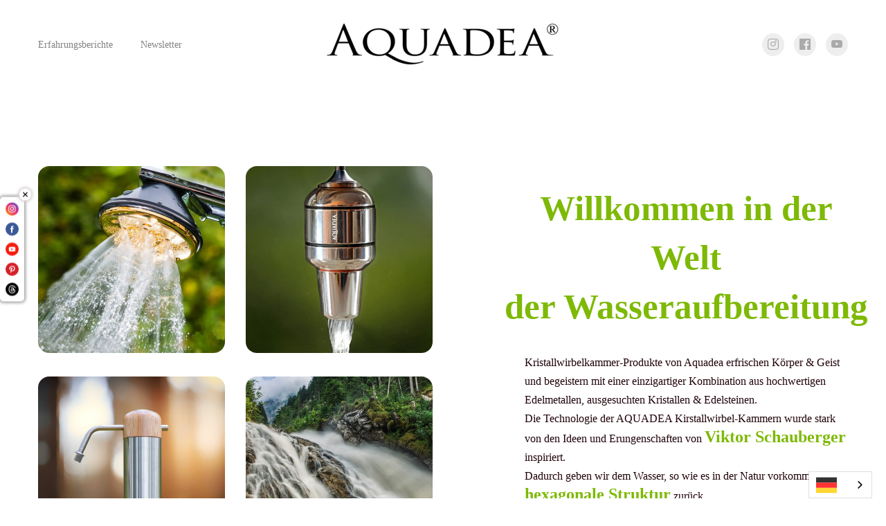

--- FILE ---
content_type: text/css
request_url: https://aquadea.store/cdn/shop/t/16/assets/lh-60e8b31f7d44e112a96bf2d2.css?v=34766768797479734171730971132
body_size: 5001
content:
@import"https://dev.layouthub.com/storage/libraries/LineIcons/LineIcons.css?vendor_id=css_line_icon";@import"https://dev.layouthub.com/storage/libraries/layouthub.css?vendor_id=css_layouthub_base";text[data-lhi]{display:inline-block}[data-lhi]:not(img):empty,img[src=""]{display:none}[data-layouthub=section] [data-lhi] pre{padding-left:1rem;border-left:3px solid var(--lh-color)}[data-layouthub=section] [data-lh-live-editor] ol{padding-left:revert!important;list-style-type:decimal!important}[data-layouthub=section] [data-lh-live-editor] ul{padding-left:revert!important;list-style-type:disc!important}[data-layouthub=section] [data-lh-live-editor] li{list-style:inherit!important}section[data-section-id=FmIANMRtDJ] .lh-header .lh-row{align-items:center}section[data-section-id=FmIANMRtDJ] .lh-header-logo{text-align:center}section[data-section-id=FmIANMRtDJ] .lh-txt-logo a{font-weight:700;font-size:calc(var(--lh-font-size) * 2);line-height:1;color:var(--lh-color);display:inline-block}section[data-section-id=FmIANMRtDJ] .lh-txt-logo a:hover,section[data-section-id=FmIANMRtDJ] .lh-header-menu ul li:hover a{color:var(--lh-color)}section[data-section-id=FmIANMRtDJ] .lh-header-menu ul,section[data-section-id=FmIANMRtDJ] .lh-list-social ul{display:flex;flex-wrap:wrap}section[data-section-id=FmIANMRtDJ] .lh-header-menu ul li{padding:2px 40px 2px 0}section[data-section-id=FmIANMRtDJ] .lh-header-menu ul li:last-child,section[data-section-id=FmIANMRtDJ] .lh-list-social ul li:last-child{padding-right:0}section[data-section-id=FmIANMRtDJ] .lh-header-menu ul li a:hover,section[data-section-id=FmIANMRtDJ] .lh-header-logo:hover{cursor:pointer!important}section[data-section-id=FmIANMRtDJ] .lh-header-menu ul li a{font-weight:400;color:#828282;line-height:1.5;font-size:calc(var(--lh-font-size) * .875);white-space:nowrap;display:inline-block}section[data-section-id=FmIANMRtDJ] .lh-list-social ul{justify-content:flex-end}section[data-section-id=FmIANMRtDJ] .lh-list-social ul li{padding:2px 7px}section[data-section-id=FmIANMRtDJ] .lh-list-social ul li a{color:#aaa;line-height:1;background:#eee;padding:8px;display:inline-block;border-radius:50%;font-size:calc(var(--lh-font-size) * 1)}@media screen and (min-width: 992px){section[data-section-id=FmIANMRtDJ] .show-tablet{display:none}}@media screen and (max-width: 991px){section[data-section-id=FmIANMRtDJ] .lh-col-md-4:nth-child(1){order:3}section[data-section-id=FmIANMRtDJ] .lh-col-md-4:nth-child(2){order:1}section[data-section-id=FmIANMRtDJ] .lh-col-md-4:nth-child(3){order:2}section[data-section-id=FmIANMRtDJ] .lh-header-logo{text-align:left}section[data-section-id=FmIANMRtDJ] .lh-header-menu{position:relative}section[data-section-id=FmIANMRtDJ] .lh-icon{float:right;z-index:10}section[data-section-id=FmIANMRtDJ] .toggle{font-size:calc(var(--lh-font-size) * 2);line-height:1;color:var(--lh-color)}section[data-section-id=FmIANMRtDJ] .lh-header-menu .lh-menu{display:none;top:40px;right:0;background:#fff;box-shadow:#999 1px 2px 12px 1px;z-index:999;position:absolute!important}section[data-section-id=FmIANMRtDJ] .lh-menu.open~.ovelay{width:100%;position:fixed;top:0;height:100%;left:0;z-index:1}section[data-section-id=FmIANMRtDJ] .lh-header-menu .lh-menu.open{display:block}section[data-section-id=FmIANMRtDJ] .lh-header-menu ul{display:block}section[data-section-id=FmIANMRtDJ] .lh-header-menu ul li,section[data-section-id=FmIANMRtDJ] .lh-header-menu ul li:first-child,section[data-section-id=FmIANMRtDJ] .lh-header-menu ul li:last-child{padding:6px 30px}section[data-section-id=FmIANMRtDJ] .lh-header-menu ul li:hover{background:var(--lh-color)}section[data-section-id=FmIANMRtDJ] .lh-header-menu ul li:hover a{color:#fff}}@media screen and (min-width: 768px){section[data-section-id=FmIANMRtDJ] .lh-mobi{display:none}}@media screen and (max-width: 767px){section[data-section-id=FmIANMRtDJ] .lh-cus{display:none}section[data-section-id=FmIANMRtDJ] .lh-col-md-4{flex:0 0 50%;max-width:50%}}section[data-section-id=FmIANMRtDJ]{padding-top:18px;padding-bottom:18px;background:#fff}@media screen and (max-width: 991px) and (min-width: 768px){section[data-section-id=FmIANMRtDJ]{padding-top:18px;padding-bottom:18px}}@media screen and (max-width: 767px){section[data-section-id=FmIANMRtDJ]{padding-top:18px;padding-bottom:18px}}section[data-section-id="4nxux8wruxd"] .lh-section .lh-row{align-items:center}section[data-section-id="4nxux8wruxd"] .lh-content{margin-left:18%}section[data-section-id="4nxux8wruxd"] .lh-title{font-size:calc(var(--lh-font-size) * 2.5);line-height:1.4;color:var(--lh-color);font-weight:700;margin-bottom:32px}section[data-section-id="4nxux8wruxd"] .lh-desc{font-size:calc(var(--lh-font-size) * 1);line-height:1.8;color:#1f0208;margin-bottom:48px}section[data-section-id="4nxux8wruxd"] .lh-list-mt{display:flex;align-items:center}section[data-section-id="4nxux8wruxd"] .lh-item-mt{margin-right:12px}section[data-section-id="4nxux8wruxd"] .lh-item{margin-bottom:30px;text-align:center}section[data-section-id="4nxux8wruxd"] .lh-list-img .lh-col-md-6:last-child .lh-item,section[data-section-id="4nxux8wruxd"] .lh-list-img .lh-col-md-6:nth-last-child(2) .lh-item{margin-bottom:0}section[data-section-id="4nxux8wruxd"] .lh-img img{object-fit:cover;width:100%;border-radius:16px}@media (max-width: 991px){section[data-section-id="4nxux8wruxd"] .lh-col-md-6.lh-cus{-ms-flex:0 0 100%;flex:0 0 100%;max-width:100%}section[data-section-id="4nxux8wruxd"] .lh-title,section[data-section-id="4nxux8wruxd"] .lh-desc{margin-bottom:40px}section[data-section-id="4nxux8wruxd"] .lh-content{margin-left:0;margin-top:60px}}@media (max-width: 767px){section[data-section-id="4nxux8wruxd"] .lh-section .lh-list-img .lh-row{margin-left:-5px;margin-right:-5px}section[data-section-id="4nxux8wruxd"] .lh-section .lh-list-img .lh-col-md-6{padding-left:5px;padding-right:5px}section[data-section-id="4nxux8wruxd"] .lh-item{margin-bottom:10px}}section[data-section-id="4nxux8wruxd"]{padding-top:120px;padding-bottom:120px;background:#fff}@media screen and (max-width: 991px) and (min-width: 768px){section[data-section-id="4nxux8wruxd"]{padding-top:80px;padding-bottom:80px}}@media screen and (max-width: 767px){section[data-section-id="4nxux8wruxd"]{padding-top:80px;padding-bottom:80px}}section[data-section-id="4nxux8wruxd"] [data-lhi=txt_title]:not([data-lhi-child=a]),section[data-section-id="4nxux8wruxd"] [data-hub-attr-txt_title],section[data-section-id="4nxux8wruxd"] [data-estyle=txt_title]:not([data-lhi]),section[data-section-id="4nxux8wruxd"] [data-lhi=txt_title][data-lhi-child=a] a{font-size:calc(var(--lh-font-size) * 3.2)!important;color:#7eb906!important;display:flex!important;justify-content:center!important;text-align:center!important}section[data-section-id="4nxux8wruxd"] [data-lhi=txt_title]:not([data-lhi-child=a])>*:not(br):not(p),section[data-section-id="4nxux8wruxd"] [data-hub-attr-txt_title] *,section[data-section-id="4nxux8wruxd"] [data-estyle=txt_title]:not([data-lhi]),section[data-section-id="4nxux8wruxd"] [data-lhi=txt_title][data-lhi-child=a] a *:not(br):not(p){display:contents!important}section[data-section-id="4nxux8wruxd"] [data-lhi=txt_desc]:not([data-lhi-child=a]),section[data-section-id="4nxux8wruxd"] [data-hub-attr-txt_desc],section[data-section-id="4nxux8wruxd"] [data-estyle=txt_desc]:not([data-lhi]),section[data-section-id="4nxux8wruxd"] [data-lhi=txt_desc][data-lhi-child=a] a{line-height:calc(var(--lh-font-size) * 1.7)!important}section[data-section-id=b701n1hyc1] .lh-content{text-align:center}section[data-section-id=b701n1hyc1] .lh-title{font-size:calc(var(--lh-font-size) * 3);line-height:1.18;font-weight:800;color:var(--lh-color);letter-spacing:-.01em;margin-bottom:24px}section[data-section-id=b701n1hyc1] .lh-desc{color:#53697a;font-size:calc(var(--lh-font-size) * 1.25);line-height:1.6;letter-spacing:.02em;margin-bottom:40px}section[data-section-id=b701n1hyc1] .lh-list{text-align:left;width:82%;margin:0 auto 60px}section[data-section-id=b701n1hyc1] .lh-question{font-size:calc(var(--lh-font-size) * 1.5);line-height:1.3;color:#031320;margin-bottom:18px}section[data-section-id=b701n1hyc1] .lh-item{display:flex;padding:4px 0;align-items:baseline}section[data-section-id=b701n1hyc1] .lh-item:last-child{padding-bottom:0}section[data-section-id=b701n1hyc1] .lh-item .lh-icon,section[data-section-id=b701n1hyc1] .lh-item .lh-text{font-size:calc(var(--lh-font-size) * 1.125);line-height:1.6;color:var(--lh-color)}section[data-section-id=b701n1hyc1] .lh-item .lh-icon{width:24px;margin-right:4px}@media screen and (max-width: 991px){section[data-section-id=b701n1hyc1] .lh-col-md-8{-ms-flex:0 0 100%;flex:0 0 100%;max-width:100%}section[data-section-id=b701n1hyc1] .lh-col-md-2{display:none}section[data-section-id=b701n1hyc1] .lh-list{width:100%;margin-bottom:40px}section[data-section-id=b701n1hyc1] .lh-title{font-size:calc(var(--lh-font-size) * 2.5);margin-bottom:40px}}section[data-section-id=b701n1hyc1]{padding-top:100px;padding-bottom:85px;background:#fff}@media screen and (max-width: 991px) and (min-width: 768px){section[data-section-id=b701n1hyc1]{padding-top:80px;padding-bottom:80px}}@media screen and (max-width: 767px){section[data-section-id=b701n1hyc1]{padding-top:80px;padding-bottom:80px}}section[data-section-id=b701n1hyc1] [data-lhi=txt_title]:not([data-lhi-child=a]),section[data-section-id=b701n1hyc1] [data-hub-attr-txt_title],section[data-section-id=b701n1hyc1] [data-estyle=txt_title]:not([data-lhi]),section[data-section-id=b701n1hyc1] [data-lhi=txt_title][data-lhi-child=a] a{color:#7eb906!important;font-weight:700!important;font-style:normal!important;text-decoration:none!important;text-transform:normal!important}section[data-section-id=b701n1hyc1] [data-lhi=txt_question]:not([data-lhi-child=a]),section[data-section-id=b701n1hyc1] [data-hub-attr-txt_question],section[data-section-id=b701n1hyc1] [data-estyle=txt_question]:not([data-lhi]),section[data-section-id=b701n1hyc1] [data-lhi=txt_question][data-lhi-child=a] a{color:#7eb906!important;display:flex!important;justify-content:center!important;text-align:center!important;display:none!important}section[data-section-id=b701n1hyc1] [data-lhi=txt_question]:not([data-lhi-child=a])>*:not(br):not(p),section[data-section-id=b701n1hyc1] [data-hub-attr-txt_question] *,section[data-section-id=b701n1hyc1] [data-estyle=txt_question]:not([data-lhi]),section[data-section-id=b701n1hyc1] [data-lhi=txt_question][data-lhi-child=a] a *:not(br):not(p){display:contents!important}section[data-section-id=b701n1hyc1] [data-lhi=txt_question],section[data-section-id=b701n1hyc1] [data-estyle=txt_question]:not([data-lhi]){display:none!important}section[data-section-id=b701n1hyc1] [data-lhi=txt_desc]:not([data-lhi-child=a]),section[data-section-id=b701n1hyc1] [data-hub-attr-txt_desc],section[data-section-id=b701n1hyc1] [data-estyle=txt_desc]:not([data-lhi]),section[data-section-id=b701n1hyc1] [data-lhi=txt_desc][data-lhi-child=a] a{color:#000!important;display:none!important}section[data-section-id=b701n1hyc1] [data-lhi=txt_desc],section[data-section-id=b701n1hyc1] [data-estyle=txt_desc]:not([data-lhi]){display:none!important}section[data-section-id=b701n1hyc1] [data-lhi="group_item[0]txt"]:not([data-lhi-child=a]),section[data-section-id=b701n1hyc1] [data-hub-attr-group_item_0_txt],section[data-section-id=b701n1hyc1] [data-estyle="group_item[0]txt"]:not([data-lhi]),section[data-section-id=b701n1hyc1] [data-lhi="group_item[0]txt"][data-lhi-child=a] a{color:#000!important;font-weight:400!important;display:flex!important;justify-content:center!important;text-align:center!important}section[data-section-id=b701n1hyc1] [data-lhi="group_item[0]txt"]:not([data-lhi-child=a])>*:not(br):not(p),section[data-section-id=b701n1hyc1] [data-hub-attr-group_item_0_txt] *,section[data-section-id=b701n1hyc1] [data-estyle="group_item[0]txt"]:not([data-lhi]),section[data-section-id=b701n1hyc1] [data-lhi="group_item[0]txt"][data-lhi-child=a] a *:not(br):not(p){display:contents!important}@media screen and (max-width: 767px){section[data-section-id=b701n1hyc1]{display:none!important}}section[data-section-id=kq29ed9z4sq] .lh-content{text-align:center}section[data-section-id=kq29ed9z4sq] .lh-title{font-size:calc(var(--lh-font-size) * 3);line-height:1.18;font-weight:800;color:var(--lh-color);letter-spacing:-.01em;margin-bottom:24px}section[data-section-id=kq29ed9z4sq] .lh-desc{color:#53697a;font-size:calc(var(--lh-font-size) * 1.25);line-height:1.6;letter-spacing:.02em;margin-bottom:40px}section[data-section-id=kq29ed9z4sq] .lh-list{text-align:left;width:82%;margin:0 auto 60px}section[data-section-id=kq29ed9z4sq] .lh-question{font-size:calc(var(--lh-font-size) * 1.5);line-height:1.3;color:#031320;margin-bottom:18px}section[data-section-id=kq29ed9z4sq] .lh-item{display:flex;padding:4px 0;align-items:baseline}section[data-section-id=kq29ed9z4sq] .lh-item:last-child{padding-bottom:0}section[data-section-id=kq29ed9z4sq] .lh-item .lh-icon,section[data-section-id=kq29ed9z4sq] .lh-item .lh-text{font-size:calc(var(--lh-font-size) * 1.125);line-height:1.6;color:var(--lh-color)}section[data-section-id=kq29ed9z4sq] .lh-item .lh-icon{width:24px;margin-right:4px}@media screen and (max-width: 991px){section[data-section-id=kq29ed9z4sq] .lh-col-md-8{-ms-flex:0 0 100%;flex:0 0 100%;max-width:100%}section[data-section-id=kq29ed9z4sq] .lh-col-md-2{display:none}section[data-section-id=kq29ed9z4sq] .lh-list{width:100%;margin-bottom:40px}section[data-section-id=kq29ed9z4sq] .lh-title{font-size:calc(var(--lh-font-size) * 2.5);margin-bottom:40px}}section[data-section-id=kq29ed9z4sq]{padding-top:100px;padding-bottom:85px;background:#fff}@media screen and (max-width: 991px) and (min-width: 768px){section[data-section-id=kq29ed9z4sq]{padding-top:80px;padding-bottom:80px}}@media screen and (max-width: 767px){section[data-section-id=kq29ed9z4sq]{padding-top:80px;padding-bottom:80px}}section[data-section-id=kq29ed9z4sq] [data-lhi=txt_title]:not([data-lhi-child=a]),section[data-section-id=kq29ed9z4sq] [data-hub-attr-txt_title],section[data-section-id=kq29ed9z4sq] [data-estyle=txt_title]:not([data-lhi]),section[data-section-id=kq29ed9z4sq] [data-lhi=txt_title][data-lhi-child=a] a{color:#7eb906!important;font-weight:700!important;font-style:normal!important;text-decoration:none!important;text-transform:normal!important}section[data-section-id=kq29ed9z4sq] [data-lhi=txt_question]:not([data-lhi-child=a]),section[data-section-id=kq29ed9z4sq] [data-hub-attr-txt_question],section[data-section-id=kq29ed9z4sq] [data-estyle=txt_question]:not([data-lhi]),section[data-section-id=kq29ed9z4sq] [data-lhi=txt_question][data-lhi-child=a] a{color:#7eb906!important;display:flex!important;justify-content:center!important;text-align:center!important}section[data-section-id=kq29ed9z4sq] [data-lhi=txt_question]:not([data-lhi-child=a])>*:not(br):not(p),section[data-section-id=kq29ed9z4sq] [data-hub-attr-txt_question] *,section[data-section-id=kq29ed9z4sq] [data-estyle=txt_question]:not([data-lhi]),section[data-section-id=kq29ed9z4sq] [data-lhi=txt_question][data-lhi-child=a] a *:not(br):not(p){display:contents!important}section[data-section-id=kq29ed9z4sq] [data-lhis=group_item-txt]:not([data-lhi-child=a]),section[data-section-id=kq29ed9z4sq] [data-lhis=group_item-txt][data-lhi-child=a] a{color:#000!important;font-weight:300!important;display:flex!important;justify-content:center!important;text-align:center!important}section[data-section-id=kq29ed9z4sq] [data-lhis=group_item-txt]:not([data-lhi-child=a])>*:not(br):not(p),section[data-section-id=kq29ed9z4sq] [data-lhis=group_item-txt][data-lhi-child=a] a *:not(br):not(p){display:contents!important}section[data-section-id=kq29ed9z4sq] [data-lhi=txt_desc]:not([data-lhi-child=a]),section[data-section-id=kq29ed9z4sq] [data-hub-attr-txt_desc],section[data-section-id=kq29ed9z4sq] [data-estyle=txt_desc]:not([data-lhi]),section[data-section-id=kq29ed9z4sq] [data-lhi=txt_desc][data-lhi-child=a] a{color:#000!important}@media screen and (min-width: 1001px){section[data-section-id=kq29ed9z4sq]{display:none!important}}@media screen and (max-width: 991px) and (min-width: 768px){section[data-section-id=kq29ed9z4sq]{display:none!important}}section[data-section-id=V7xkyeI5Bg] .lh-content{padding:52px 30px 50px;text-align:center}section[data-section-id=V7xkyeI5Bg] .lh-title-top{font-size:calc(var(--lh-font-size) * 2.5);line-height:1.33;font-weight:400;letter-spacing:4px;margin-bottom:10px;color:var(--lh-color)}section[data-section-id=V7xkyeI5Bg] .lh-title{font-weight:700;color:var(--lh-color);font-size:calc(var(--lh-font-size) * 4.375);line-height:1.33;margin-bottom:23px}section[data-section-id=V7xkyeI5Bg] .lh-desc{font-size:calc(var(--lh-font-size) * 1.5);line-height:1.5;color:var(--lh-color);font-weight:500}section[data-section-id=V7xkyeI5Bg] .lh-btn{margin-bottom:24px}section[data-section-id=V7xkyeI5Bg] .lh-btn a{text-align:center;cursor:pointer!important;font-weight:500;font-size:calc(var(--lh-font-size) * 1);line-height:1.5;padding:16px 90px;color:#f5edeb;display:inline-block;background:var(--lh-color)}section[data-section-id=V7xkyeI5Bg] .lh-btn-main a{background:var(--lh-color)}@media screen and (max-width: 991px){section[data-section-id=V7xkyeI5Bg] .lh-title-top{font-size:calc(var(--lh-font-size) * 1.25)}section[data-section-id=V7xkyeI5Bg] .lh-title{font-size:calc(var(--lh-font-size) * 2.5)}section[data-section-id=V7xkyeI5Bg] .lh-col-md-5{-ms-flex:0 0 60%;flex:0 0 60%;max-width:60%}section[data-section-id=V7xkyeI5Bg] .lh-btn a{display:block;padding:16px 24px}}@media screen and (max-width:767px){section[data-section-id=V7xkyeI5Bg] .lh-col-md-5{-ms-flex:0 0 100%;flex:0 0 100%;max-width:100%}section[data-section-id=V7xkyeI5Bg] .lh-title-top{font-size:calc(var(--lh-font-size) * 1)}section[data-section-id=V7xkyeI5Bg] .lh-title{font-size:calc(var(--lh-font-size) * 2.5)}}section[data-section-id=V7xkyeI5Bg]{padding-top:56px;padding-bottom:62px;background:#fff url(/cdn/shop/t/6/assets/dusche-lp_BK3I.jpg?v=1626336229) center center/auto no-repeat fixed}@media screen and (max-width: 991px) and (min-width: 768px){section[data-section-id=V7xkyeI5Bg]{padding-top:58px;padding-bottom:50px}}@media screen and (max-width: 767px){section[data-section-id=V7xkyeI5Bg]{padding-top:50px;padding-bottom:50px}}section[data-section-id=V7xkyeI5Bg] [data-lhi=txt_title]:not([data-lhi-child=a]),section[data-section-id=V7xkyeI5Bg] [data-hub-attr-txt_title],section[data-section-id=V7xkyeI5Bg] [data-estyle=txt_title]:not([data-lhi]),section[data-section-id=V7xkyeI5Bg] [data-lhi=txt_title][data-lhi-child=a] a{color:#7eb906!important;font-size:calc(var(--lh-font-size) * 4)!important;line-height:calc(var(--lh-font-size) * 5.1)!important}section[data-section-id=V7xkyeI5Bg] [data-lhi=btn_link]:not([data-lhi-child=a]),section[data-section-id=V7xkyeI5Bg] [data-hub-attr-btn_link],section[data-section-id=V7xkyeI5Bg] [data-estyle=btn_link]:not([data-lhi]),section[data-section-id=V7xkyeI5Bg] [data-lhi=btn_link][data-lhi-child=a] a{background:#7eb906!important}section[data-section-id=V7xkyeI5Bg] [data-lhi=btn_link]:not([data-lhi-child=a]):hover,section[data-section-id=V7xkyeI5Bg] [data-hub-attr-btn_link]:hover,section[data-section-id=V7xkyeI5Bg] [data-estyle=btn_link]:not([data-lhi]):hover,section[data-section-id=V7xkyeI5Bg] [data-lhi=btn_link][data-lhi-child=a] a:hover{background:#00b7f3!important}section[data-section-id=V7xkyeI5Bg] [data-lhi=txt_desc]:not([data-lhi-child=a]),section[data-section-id=V7xkyeI5Bg] [data-hub-attr-txt_desc],section[data-section-id=V7xkyeI5Bg] [data-estyle=txt_desc]:not([data-lhi]),section[data-section-id=V7xkyeI5Bg] [data-lhi=txt_desc][data-lhi-child=a] a{color:#7eb906!important;font-weight:500!important;font-style:normal!important;text-decoration:none solid rgb(20,195,155)!important;text-transform:none!important;display:flex!important;justify-content:flex-end!important;text-align:right!important;font-size:calc(var(--lh-font-size) * 1.3)!important}section[data-section-id=V7xkyeI5Bg] [data-lhi=txt_desc]:not([data-lhi-child=a])>*:not(br):not(p),section[data-section-id=V7xkyeI5Bg] [data-hub-attr-txt_desc] *,section[data-section-id=V7xkyeI5Bg] [data-estyle=txt_desc]:not([data-lhi]),section[data-section-id=V7xkyeI5Bg] [data-lhi=txt_desc][data-lhi-child=a] a *:not(br):not(p){display:contents!important}section[data-section-id=V7xkyeI5Bg] [data-lhi=txt_title_top]:not([data-lhi-child=a]),section[data-section-id=V7xkyeI5Bg] [data-hub-attr-txt_title_top],section[data-section-id=V7xkyeI5Bg] [data-estyle=txt_title_top]:not([data-lhi]),section[data-section-id=V7xkyeI5Bg] [data-lhi=txt_title_top][data-lhi-child=a] a{display:none!important}section[data-section-id=V7xkyeI5Bg] [data-lhi=txt_title_top],section[data-section-id=V7xkyeI5Bg] [data-estyle=txt_title_top]:not([data-lhi]){display:none!important}@media screen and (max-width: 767px){section[data-section-id=V7xkyeI5Bg]{display:none!important}}section[data-section-id=a9kokwq6xku] .lh-content{padding:52px 30px 50px;text-align:center}section[data-section-id=a9kokwq6xku] .lh-title-top{font-size:calc(var(--lh-font-size) * 2.5);line-height:1.33;font-weight:400;letter-spacing:4px;margin-bottom:10px;color:var(--lh-color)}section[data-section-id=a9kokwq6xku] .lh-title{font-weight:700;color:var(--lh-color);font-size:calc(var(--lh-font-size) * 4.375);line-height:1.33;margin-bottom:23px}section[data-section-id=a9kokwq6xku] .lh-desc{font-size:calc(var(--lh-font-size) * 1.5);line-height:1.5;color:var(--lh-color);font-weight:500}section[data-section-id=a9kokwq6xku] .lh-btn{margin-bottom:24px}section[data-section-id=a9kokwq6xku] .lh-btn a{text-align:center;cursor:pointer!important;font-weight:500;font-size:calc(var(--lh-font-size) * 1);line-height:1.5;padding:16px 90px;color:#f5edeb;display:inline-block;background:var(--lh-color)}section[data-section-id=a9kokwq6xku] .lh-btn-main a{background:var(--lh-color)}@media screen and (max-width: 991px){section[data-section-id=a9kokwq6xku] .lh-title-top{font-size:calc(var(--lh-font-size) * 1.25)}section[data-section-id=a9kokwq6xku] .lh-title{font-size:calc(var(--lh-font-size) * 2.5)}section[data-section-id=a9kokwq6xku] .lh-col-md-5{-ms-flex:0 0 60%;flex:0 0 60%;max-width:60%}section[data-section-id=a9kokwq6xku] .lh-btn a{display:block;padding:16px 24px}}@media screen and (max-width:767px){section[data-section-id=a9kokwq6xku] .lh-col-md-5{-ms-flex:0 0 100%;flex:0 0 100%;max-width:100%}section[data-section-id=a9kokwq6xku] .lh-title-top{font-size:calc(var(--lh-font-size) * 1)}section[data-section-id=a9kokwq6xku] .lh-title{font-size:calc(var(--lh-font-size) * 2.5)}}section[data-section-id=a9kokwq6xku]{padding-top:56px;padding-bottom:62px;background:#fff url(/cdn/shop/t/6/assets/dusche-lp_BK3I.jpg?v=1626336229) center center/auto no-repeat fixed}@media screen and (max-width: 991px) and (min-width: 768px){section[data-section-id=a9kokwq6xku]{padding-top:58px;padding-bottom:50px}}@media screen and (max-width: 767px){section[data-section-id=a9kokwq6xku]{padding-top:50px;padding-bottom:50px}}section[data-section-id=a9kokwq6xku] [data-lhi=txt_title]:not([data-lhi-child=a]),section[data-section-id=a9kokwq6xku] [data-hub-attr-txt_title],section[data-section-id=a9kokwq6xku] [data-estyle=txt_title]:not([data-lhi]),section[data-section-id=a9kokwq6xku] [data-lhi=txt_title][data-lhi-child=a] a{color:#7eb906!important;font-size:calc(var(--lh-font-size) * 4)!important;line-height:calc(var(--lh-font-size) * 5.1)!important}@media screen and (max-width: 767px){section[data-section-id=a9kokwq6xku] [data-lhi=txt_title]:not([data-lhi-child=a]),section[data-section-id=a9kokwq6xku] [data-hub-attr-txt_title],section[data-section-id=a9kokwq6xku] [data-estyle=txt_title]:not([data-lhi]),section[data-section-id=a9kokwq6xku] [data-lhi=txt_title][data-lhi-child=a] a{font-size:calc(var(--lh-font-size) * 3.9)!important}}section[data-section-id=a9kokwq6xku] [data-lhi=btn_link]:not([data-lhi-child=a]),section[data-section-id=a9kokwq6xku] [data-hub-attr-btn_link],section[data-section-id=a9kokwq6xku] [data-estyle=btn_link]:not([data-lhi]),section[data-section-id=a9kokwq6xku] [data-lhi=btn_link][data-lhi-child=a] a{background:#7eb906!important}section[data-section-id=a9kokwq6xku] [data-lhi=btn_link]:not([data-lhi-child=a]):hover,section[data-section-id=a9kokwq6xku] [data-hub-attr-btn_link]:hover,section[data-section-id=a9kokwq6xku] [data-estyle=btn_link]:not([data-lhi]):hover,section[data-section-id=a9kokwq6xku] [data-lhi=btn_link][data-lhi-child=a] a:hover{background:#00b7f3!important}section[data-section-id=a9kokwq6xku] [data-lhi=txt_desc]:not([data-lhi-child=a]),section[data-section-id=a9kokwq6xku] [data-hub-attr-txt_desc],section[data-section-id=a9kokwq6xku] [data-estyle=txt_desc]:not([data-lhi]),section[data-section-id=a9kokwq6xku] [data-lhi=txt_desc][data-lhi-child=a] a{color:#7eb906!important;font-weight:500!important;font-style:normal!important;text-decoration:none solid rgb(20,195,155)!important;text-transform:none!important;display:flex!important;justify-content:flex-end!important;text-align:right!important;font-size:calc(var(--lh-font-size) * 1.3)!important}section[data-section-id=a9kokwq6xku] [data-lhi=txt_desc]:not([data-lhi-child=a])>*:not(br):not(p),section[data-section-id=a9kokwq6xku] [data-hub-attr-txt_desc] *,section[data-section-id=a9kokwq6xku] [data-estyle=txt_desc]:not([data-lhi]),section[data-section-id=a9kokwq6xku] [data-lhi=txt_desc][data-lhi-child=a] a *:not(br):not(p){display:contents!important}@media screen and (max-width: 767px){section[data-section-id=a9kokwq6xku] [data-lhi=txt_desc]:not([data-lhi-child=a]),section[data-section-id=a9kokwq6xku] [data-hub-attr-txt_desc],section[data-section-id=a9kokwq6xku] [data-estyle=txt_desc]:not([data-lhi]),section[data-section-id=a9kokwq6xku] [data-lhi=txt_desc][data-lhi-child=a] a{font-weight:500!important;font-style:normal!important;text-decoration:none solid rgb(20,195,155)!important;text-transform:none!important;display:flex!important;justify-content:center!important;text-align:center!important}section[data-section-id=a9kokwq6xku] [data-lhi=txt_desc]:not([data-lhi-child=a])>*:not(br):not(p),section[data-section-id=a9kokwq6xku] [data-hub-attr-txt_desc] *,section[data-section-id=a9kokwq6xku] [data-estyle=txt_desc]:not([data-lhi]),section[data-section-id=a9kokwq6xku] [data-lhi=txt_desc][data-lhi-child=a] a *:not(br):not(p){display:contents!important}}section[data-section-id=a9kokwq6xku] [data-lhi=txt_title_top]:not([data-lhi-child=a]),section[data-section-id=a9kokwq6xku] [data-hub-attr-txt_title_top],section[data-section-id=a9kokwq6xku] [data-estyle=txt_title_top]:not([data-lhi]),section[data-section-id=a9kokwq6xku] [data-lhi=txt_title_top][data-lhi-child=a] a{display:none!important}section[data-section-id=a9kokwq6xku] [data-lhi=txt_title_top],section[data-section-id=a9kokwq6xku] [data-estyle=txt_title_top]:not([data-lhi]){display:none!important}@media screen and (min-width: 1001px){section[data-section-id=a9kokwq6xku]{display:none!important}}@media screen and (max-width: 991px) and (min-width: 768px){section[data-section-id=a9kokwq6xku]{display:none!important}}section[data-section-id=zbzvdtm52l] .lh-footer .lh-row{align-items:center}section[data-section-id=zbzvdtm52l] .lh-footer-logo{margin-bottom:16px;cursor:pointer!important}section[data-section-id=zbzvdtm52l] .lh-txt-logo{font-size:calc(var(--lh-font-size) * 2.125);line-height:1.2;color:#000}section[data-section-id=zbzvdtm52l] .lh-txt-logo a:hover{color:var(--lh-color)}section[data-section-id=zbzvdtm52l] .lh-footer p{font-size:calc(var(--lh-font-size) * .875);color:#5a5a5a;line-height:24px}section[data-section-id=zbzvdtm52l] .lh-footer-menu ul{display:flex;justify-content:flex-end;margin-bottom:10px;flex-wrap:wrap}section[data-section-id=zbzvdtm52l] .lh-footer-menu ul li{padding-left:40px;margin-bottom:16px}section[data-section-id=zbzvdtm52l] .lh-footer-menu ul li:first-child{padding-left:0}section[data-section-id=zbzvdtm52l] .lh-footer-menu ul li a{font-size:calc(var(--lh-font-size) * 1);line-height:24px;color:#5a5a5a;display:inline-block}section[data-section-id=zbzvdtm52l] .lh-img-method{text-align:right}@media screen and (max-width: 991px){section[data-section-id=zbzvdtm52l] .lh-col-md-3,section[data-section-id=zbzvdtm52l] .lh-col-md-9{-ms-flex:0 0 100%;flex:0 0 100%;max-width:100%}section[data-section-id=zbzvdtm52l] .lh-img-method,section[data-section-id=zbzvdtm52l] .lh-footer-logo,section[data-section-id=zbzvdtm52l] .lh-footer p{text-align:center}section[data-section-id=zbzvdtm52l] .lh-footer-menu ul{margin:30px 0;justify-content:center}}@media screen and (max-width: 575px){section[data-section-id=zbzvdtm52l] .lh-footer-menu ul{display:block;text-align:center;margin-bottom:30px}section[data-section-id=zbzvdtm52l] .lh-footer-menu ul li{padding:4px 20px}}section[data-section-id=zbzvdtm52l]{padding-top:80px;padding-bottom:80px;background:#fff}@media screen and (max-width: 991px) and (min-width: 768px){section[data-section-id=zbzvdtm52l]{padding-top:60px;padding-bottom:60px}}@media screen and (max-width: 767px){section[data-section-id=zbzvdtm52l]{padding-top:50px;padding-bottom:50px}}section[data-section-id=zbzvdtm52l] [data-lhi=text]:not([data-lhi-child=a]),section[data-section-id=zbzvdtm52l] [data-hub-attr-text],section[data-section-id=zbzvdtm52l] [data-estyle=text]:not([data-lhi]),section[data-section-id=zbzvdtm52l] [data-lhi=text][data-lhi-child=a] a{display:none!important}section[data-section-id=zbzvdtm52l] [data-lhi=text],section[data-section-id=zbzvdtm52l] [data-estyle=text]:not([data-lhi]){display:none!important}@media screen and (max-width: 767px){section[data-section-id=zbzvdtm52l] [data-lhi=text]:not([data-lhi-child=a]),section[data-section-id=zbzvdtm52l] [data-hub-attr-text],section[data-section-id=zbzvdtm52l] [data-estyle=text]:not([data-lhi]),section[data-section-id=zbzvdtm52l] [data-lhi=text][data-lhi-child=a] a{display:none!important}section[data-section-id=zbzvdtm52l] [data-lhi=text],section[data-section-id=zbzvdtm52l] [data-estyle=text]:not([data-lhi]){display:none!important}}@media screen and (max-width: 767px){section[data-section-id=zbzvdtm52l] [data-lhi=img_logo]:not([data-lhi-child=a]),section[data-section-id=zbzvdtm52l] [data-hub-attr-img_logo],section[data-section-id=zbzvdtm52l] [data-estyle=img_logo]:not([data-lhi]),section[data-section-id=zbzvdtm52l] [data-lhi=img_logo][data-lhi-child=a] a{display:none!important}section[data-section-id=zbzvdtm52l] [data-lhi=img_logo],section[data-section-id=zbzvdtm52l] [data-estyle=img_logo]:not([data-lhi]){display:none!important}}section[data-section-id="366movx9cil"] .lh-content{padding:52px 30px 50px;text-align:center}section[data-section-id="366movx9cil"] .lh-title-top{font-size:calc(var(--lh-font-size) * 2.5);line-height:1.33;font-weight:400;letter-spacing:4px;margin-bottom:10px;color:var(--lh-color)}section[data-section-id="366movx9cil"] .lh-title{font-weight:700;color:var(--lh-color);font-size:calc(var(--lh-font-size) * 4.375);line-height:1.33;margin-bottom:23px}section[data-section-id="366movx9cil"] .lh-desc{font-size:calc(var(--lh-font-size) * 1.5);line-height:1.5;color:var(--lh-color);font-weight:500}section[data-section-id="366movx9cil"] .lh-btn{margin-bottom:24px}section[data-section-id="366movx9cil"] .lh-btn a{text-align:center;cursor:pointer!important;font-weight:500;font-size:calc(var(--lh-font-size) * 1);line-height:1.5;padding:16px 90px;color:#f5edeb;display:inline-block;background:var(--lh-color)}section[data-section-id="366movx9cil"] .lh-btn-main a{background:var(--lh-color)}@media screen and (max-width: 991px){section[data-section-id="366movx9cil"] .lh-title-top{font-size:calc(var(--lh-font-size) * 1.25)}section[data-section-id="366movx9cil"] .lh-title{font-size:calc(var(--lh-font-size) * 2.5)}section[data-section-id="366movx9cil"] .lh-col-md-5{-ms-flex:0 0 60%;flex:0 0 60%;max-width:60%}section[data-section-id="366movx9cil"] .lh-btn a{display:block;padding:16px 24px}}@media screen and (max-width:767px){section[data-section-id="366movx9cil"] .lh-col-md-5{-ms-flex:0 0 100%;flex:0 0 100%;max-width:100%}section[data-section-id="366movx9cil"] .lh-title-top{font-size:calc(var(--lh-font-size) * 1)}section[data-section-id="366movx9cil"] .lh-title{font-size:calc(var(--lh-font-size) * 2.5)}}section[data-section-id="366movx9cil"]{padding-top:56px;padding-bottom:62px;background:#fff url(/cdn/shop/t/6/assets/trinity-lp_LZDw.jpg?v=1626336277) center center/auto no-repeat fixed}@media screen and (max-width: 991px) and (min-width: 768px){section[data-section-id="366movx9cil"]{padding-top:58px;padding-bottom:50px}}@media screen and (max-width: 767px){section[data-section-id="366movx9cil"]{padding-top:50px;padding-bottom:50px}}section[data-section-id="366movx9cil"] [data-lhi=txt_title_top]:not([data-lhi-child=a]),section[data-section-id="366movx9cil"] [data-hub-attr-txt_title_top],section[data-section-id="366movx9cil"] [data-estyle=txt_title_top]:not([data-lhi]),section[data-section-id="366movx9cil"] [data-lhi=txt_title_top][data-lhi-child=a] a{color:#00b7f3!important;display:none!important}section[data-section-id="366movx9cil"] [data-lhi=txt_title_top],section[data-section-id="366movx9cil"] [data-estyle=txt_title_top]:not([data-lhi]){display:none!important}section[data-section-id="366movx9cil"] [data-lhi=txt_title]:not([data-lhi-child=a]),section[data-section-id="366movx9cil"] [data-hub-attr-txt_title],section[data-section-id="366movx9cil"] [data-estyle=txt_title]:not([data-lhi]),section[data-section-id="366movx9cil"] [data-lhi=txt_title][data-lhi-child=a] a{color:#7eb906!important;border:0px none rgb(0,183,243)!important;line-height:calc(var(--lh-font-size) * 5.1)!important;font-size:calc(var(--lh-font-size) * 4)!important}section[data-section-id="366movx9cil"] [data-lhi=btn_link]:not([data-lhi-child=a]),section[data-section-id="366movx9cil"] [data-hub-attr-btn_link],section[data-section-id="366movx9cil"] [data-estyle=btn_link]:not([data-lhi]),section[data-section-id="366movx9cil"] [data-lhi=btn_link][data-lhi-child=a] a{background:#7eb906!important}section[data-section-id="366movx9cil"] [data-lhi=txt_desc]:not([data-lhi-child=a]),section[data-section-id="366movx9cil"] [data-hub-attr-txt_desc],section[data-section-id="366movx9cil"] [data-estyle=txt_desc]:not([data-lhi]),section[data-section-id="366movx9cil"] [data-lhi=txt_desc][data-lhi-child=a] a{color:#7eb906!important;font-weight:500!important;font-style:normal!important;text-decoration:none solid rgb(20,195,155)!important;text-transform:none!important;display:flex!important;justify-content:flex-end!important;text-align:right!important;font-size:calc(var(--lh-font-size) * 1.3)!important}section[data-section-id="366movx9cil"] [data-lhi=txt_desc]:not([data-lhi-child=a])>*:not(br):not(p),section[data-section-id="366movx9cil"] [data-hub-attr-txt_desc] *,section[data-section-id="366movx9cil"] [data-estyle=txt_desc]:not([data-lhi]),section[data-section-id="366movx9cil"] [data-lhi=txt_desc][data-lhi-child=a] a *:not(br):not(p){display:contents!important}@media screen and (max-width: 767px){section[data-section-id="366movx9cil"]{display:none!important}}section[data-section-id=sd7autxt61j] .lh-content{padding:52px 30px 50px;text-align:center}section[data-section-id=sd7autxt61j] .lh-title-top{font-size:calc(var(--lh-font-size) * 2.5);line-height:1.33;font-weight:400;letter-spacing:4px;margin-bottom:10px;color:var(--lh-color)}section[data-section-id=sd7autxt61j] .lh-title{font-weight:700;color:var(--lh-color);font-size:calc(var(--lh-font-size) * 4.375);line-height:1.33;margin-bottom:23px}section[data-section-id=sd7autxt61j] .lh-desc{font-size:calc(var(--lh-font-size) * 1.5);line-height:1.5;color:var(--lh-color);font-weight:500}section[data-section-id=sd7autxt61j] .lh-btn{margin-bottom:24px}section[data-section-id=sd7autxt61j] .lh-btn a{text-align:center;cursor:pointer!important;font-weight:500;font-size:calc(var(--lh-font-size) * 1);line-height:1.5;padding:16px 90px;color:#f5edeb;display:inline-block;background:var(--lh-color)}section[data-section-id=sd7autxt61j] .lh-btn-main a{background:var(--lh-color)}@media screen and (max-width: 991px){section[data-section-id=sd7autxt61j] .lh-title-top{font-size:calc(var(--lh-font-size) * 1.25)}section[data-section-id=sd7autxt61j] .lh-title{font-size:calc(var(--lh-font-size) * 2.5)}section[data-section-id=sd7autxt61j] .lh-col-md-5{-ms-flex:0 0 60%;flex:0 0 60%;max-width:60%}section[data-section-id=sd7autxt61j] .lh-btn a{display:block;padding:16px 24px}}@media screen and (max-width:767px){section[data-section-id=sd7autxt61j] .lh-col-md-5{-ms-flex:0 0 100%;flex:0 0 100%;max-width:100%}section[data-section-id=sd7autxt61j] .lh-title-top{font-size:calc(var(--lh-font-size) * 1)}section[data-section-id=sd7autxt61j] .lh-title{font-size:calc(var(--lh-font-size) * 2.5)}}section[data-section-id=sd7autxt61j]{padding-top:56px;padding-bottom:62px;background:#fff url(/cdn/shop/t/6/assets/trinity-lp_LZDw.jpg?v=1626336277) center center/auto no-repeat fixed}@media screen and (max-width: 991px) and (min-width: 768px){section[data-section-id=sd7autxt61j]{padding-top:58px;padding-bottom:50px}}@media screen and (max-width: 767px){section[data-section-id=sd7autxt61j]{padding-top:50px;padding-bottom:50px;background:transparent url(/cdn/shop/t/9/assets/landingpage-wirbler-header-mobile-bersicht_xiAc.png?v=1635259956) center center/auto no-repeat fixed}}section[data-section-id=sd7autxt61j] [data-lhi=txt_title_top]:not([data-lhi-child=a]),section[data-section-id=sd7autxt61j] [data-hub-attr-txt_title_top],section[data-section-id=sd7autxt61j] [data-estyle=txt_title_top]:not([data-lhi]),section[data-section-id=sd7autxt61j] [data-lhi=txt_title_top][data-lhi-child=a] a{color:#00b7f3!important;display:none!important}section[data-section-id=sd7autxt61j] [data-lhi=txt_title_top],section[data-section-id=sd7autxt61j] [data-estyle=txt_title_top]:not([data-lhi]){display:none!important}section[data-section-id=sd7autxt61j] [data-lhi=txt_title]:not([data-lhi-child=a]),section[data-section-id=sd7autxt61j] [data-hub-attr-txt_title],section[data-section-id=sd7autxt61j] [data-estyle=txt_title]:not([data-lhi]),section[data-section-id=sd7autxt61j] [data-lhi=txt_title][data-lhi-child=a] a{color:#7eb906!important;border:0px none rgb(0,183,243)!important}@media screen and (max-width: 767px){section[data-section-id=sd7autxt61j] [data-lhi=txt_title]:not([data-lhi-child=a]),section[data-section-id=sd7autxt61j] [data-hub-attr-txt_title],section[data-section-id=sd7autxt61j] [data-estyle=txt_title]:not([data-lhi]),section[data-section-id=sd7autxt61j] [data-lhi=txt_title][data-lhi-child=a] a{font-size:calc(var(--lh-font-size) * 3.3)!important;line-height:calc(var(--lh-font-size) * 4.4)!important}}section[data-section-id=sd7autxt61j] [data-lhi=btn_link]:not([data-lhi-child=a]),section[data-section-id=sd7autxt61j] [data-hub-attr-btn_link],section[data-section-id=sd7autxt61j] [data-estyle=btn_link]:not([data-lhi]),section[data-section-id=sd7autxt61j] [data-lhi=btn_link][data-lhi-child=a] a{background:#7eb906!important}section[data-section-id=sd7autxt61j] [data-lhi=txt_desc]:not([data-lhi-child=a]),section[data-section-id=sd7autxt61j] [data-hub-attr-txt_desc],section[data-section-id=sd7autxt61j] [data-estyle=txt_desc]:not([data-lhi]),section[data-section-id=sd7autxt61j] [data-lhi=txt_desc][data-lhi-child=a] a{color:#7eb906!important;font-weight:500!important;font-style:normal!important;text-decoration:none solid rgb(20,195,155)!important;text-transform:none!important;display:flex!important;justify-content:flex-end!important;text-align:right!important;font-size:calc(var(--lh-font-size) * 1.3)!important}section[data-section-id=sd7autxt61j] [data-lhi=txt_desc]:not([data-lhi-child=a])>*:not(br):not(p),section[data-section-id=sd7autxt61j] [data-hub-attr-txt_desc] *,section[data-section-id=sd7autxt61j] [data-estyle=txt_desc]:not([data-lhi]),section[data-section-id=sd7autxt61j] [data-lhi=txt_desc][data-lhi-child=a] a *:not(br):not(p){display:contents!important}@media screen and (max-width: 767px){section[data-section-id=sd7autxt61j] [data-lhi=txt_desc]:not([data-lhi-child=a]),section[data-section-id=sd7autxt61j] [data-hub-attr-txt_desc],section[data-section-id=sd7autxt61j] [data-estyle=txt_desc]:not([data-lhi]),section[data-section-id=sd7autxt61j] [data-lhi=txt_desc][data-lhi-child=a] a{font-weight:500!important;font-style:normal!important;text-decoration:none solid rgb(20,195,155)!important;text-transform:none!important;display:flex!important;justify-content:center!important;text-align:center!important}section[data-section-id=sd7autxt61j] [data-lhi=txt_desc]:not([data-lhi-child=a])>*:not(br):not(p),section[data-section-id=sd7autxt61j] [data-hub-attr-txt_desc] *,section[data-section-id=sd7autxt61j] [data-estyle=txt_desc]:not([data-lhi]),section[data-section-id=sd7autxt61j] [data-lhi=txt_desc][data-lhi-child=a] a *:not(br):not(p){display:contents!important}}@media screen and (min-width: 1001px){section[data-section-id=sd7autxt61j]{display:none!important}}@media screen and (max-width: 991px) and (min-width: 768px){section[data-section-id=sd7autxt61j]{display:none!important}}section[data-section-id="5m3m9az030l"] .lh-footer .lh-row{align-items:center}section[data-section-id="5m3m9az030l"] .lh-footer-logo{margin-bottom:16px;cursor:pointer!important}section[data-section-id="5m3m9az030l"] .lh-txt-logo{font-size:calc(var(--lh-font-size) * 2.125);line-height:1.2;color:#000}section[data-section-id="5m3m9az030l"] .lh-txt-logo a:hover{color:var(--lh-color)}section[data-section-id="5m3m9az030l"] .lh-footer p{font-size:calc(var(--lh-font-size) * .875);color:#5a5a5a;line-height:24px}section[data-section-id="5m3m9az030l"] .lh-footer-menu ul{display:flex;justify-content:flex-end;margin-bottom:10px;flex-wrap:wrap}section[data-section-id="5m3m9az030l"] .lh-footer-menu ul li{padding-left:40px;margin-bottom:16px}section[data-section-id="5m3m9az030l"] .lh-footer-menu ul li:first-child{padding-left:0}section[data-section-id="5m3m9az030l"] .lh-footer-menu ul li a{font-size:calc(var(--lh-font-size) * 1);line-height:24px;color:#5a5a5a;display:inline-block}section[data-section-id="5m3m9az030l"] .lh-img-method{text-align:right}@media screen and (max-width: 991px){section[data-section-id="5m3m9az030l"] .lh-col-md-3,section[data-section-id="5m3m9az030l"] .lh-col-md-9{-ms-flex:0 0 100%;flex:0 0 100%;max-width:100%}section[data-section-id="5m3m9az030l"] .lh-img-method,section[data-section-id="5m3m9az030l"] .lh-footer-logo,section[data-section-id="5m3m9az030l"] .lh-footer p{text-align:center}section[data-section-id="5m3m9az030l"] .lh-footer-menu ul{margin:30px 0;justify-content:center}}@media screen and (max-width: 575px){section[data-section-id="5m3m9az030l"] .lh-footer-menu ul{display:block;text-align:center;margin-bottom:30px}section[data-section-id="5m3m9az030l"] .lh-footer-menu ul li{padding:4px 20px}}section[data-section-id="5m3m9az030l"]{padding-top:80px;padding-bottom:80px;background:#fff}@media screen and (max-width: 991px) and (min-width: 768px){section[data-section-id="5m3m9az030l"]{padding-top:60px;padding-bottom:60px}}@media screen and (max-width: 767px){section[data-section-id="5m3m9az030l"]{padding-top:50px;padding-bottom:50px}}section[data-section-id="5m3m9az030l"] [data-lhi=text]:not([data-lhi-child=a]),section[data-section-id="5m3m9az030l"] [data-hub-attr-text],section[data-section-id="5m3m9az030l"] [data-estyle=text]:not([data-lhi]),section[data-section-id="5m3m9az030l"] [data-lhi=text][data-lhi-child=a] a{display:none!important}section[data-section-id="5m3m9az030l"] [data-lhi=text],section[data-section-id="5m3m9az030l"] [data-estyle=text]:not([data-lhi]){display:none!important}@media screen and (max-width: 767px){section[data-section-id="5m3m9az030l"] [data-lhi=text]:not([data-lhi-child=a]),section[data-section-id="5m3m9az030l"] [data-hub-attr-text],section[data-section-id="5m3m9az030l"] [data-estyle=text]:not([data-lhi]),section[data-section-id="5m3m9az030l"] [data-lhi=text][data-lhi-child=a] a{display:none!important}section[data-section-id="5m3m9az030l"] [data-lhi=text],section[data-section-id="5m3m9az030l"] [data-estyle=text]:not([data-lhi]){display:none!important}}section[data-section-id="5m3m9az030l"] [data-lhi=img_logo]:not([data-lhi-child=a]),section[data-section-id="5m3m9az030l"] [data-hub-attr-img_logo],section[data-section-id="5m3m9az030l"] [data-estyle=img_logo]:not([data-lhi]),section[data-section-id="5m3m9az030l"] [data-lhi=img_logo][data-lhi-child=a] a{display:none!important}section[data-section-id="5m3m9az030l"] [data-lhi=img_logo],section[data-section-id="5m3m9az030l"] [data-estyle=img_logo]:not([data-lhi]){display:none!important}@media screen and (max-width: 767px){section[data-section-id="5m3m9az030l"] [data-lhi=img_logo]:not([data-lhi-child=a]),section[data-section-id="5m3m9az030l"] [data-hub-attr-img_logo],section[data-section-id="5m3m9az030l"] [data-estyle=img_logo]:not([data-lhi]),section[data-section-id="5m3m9az030l"] [data-lhi=img_logo][data-lhi-child=a] a{display:none!important}section[data-section-id="5m3m9az030l"] [data-lhi=img_logo],section[data-section-id="5m3m9az030l"] [data-estyle=img_logo]:not([data-lhi]){display:none!important}}section[data-section-id="3s6al2awvho"] .lh-content{padding:52px 30px 50px;text-align:center}section[data-section-id="3s6al2awvho"] .lh-title-top{font-size:calc(var(--lh-font-size) * 2.5);line-height:1.33;font-weight:400;letter-spacing:4px;margin-bottom:10px;color:var(--lh-color)}section[data-section-id="3s6al2awvho"] .lh-title{font-weight:700;color:var(--lh-color);font-size:calc(var(--lh-font-size) * 4.375);line-height:1.33;margin-bottom:23px}section[data-section-id="3s6al2awvho"] .lh-desc{font-size:calc(var(--lh-font-size) * 1.5);line-height:1.5;color:var(--lh-color);font-weight:500}section[data-section-id="3s6al2awvho"] .lh-btn{margin-bottom:24px}section[data-section-id="3s6al2awvho"] .lh-btn a{text-align:center;cursor:pointer!important;font-weight:500;font-size:calc(var(--lh-font-size) * 1);line-height:1.5;padding:16px 90px;color:#f5edeb;display:inline-block;background:var(--lh-color)}section[data-section-id="3s6al2awvho"] .lh-btn-main a{background:var(--lh-color)}@media screen and (max-width: 991px){section[data-section-id="3s6al2awvho"] .lh-title-top{font-size:calc(var(--lh-font-size) * 1.25)}section[data-section-id="3s6al2awvho"] .lh-title{font-size:calc(var(--lh-font-size) * 2.5)}section[data-section-id="3s6al2awvho"] .lh-col-md-5{-ms-flex:0 0 60%;flex:0 0 60%;max-width:60%}section[data-section-id="3s6al2awvho"] .lh-btn a{display:block;padding:16px 24px}}@media screen and (max-width:767px){section[data-section-id="3s6al2awvho"] .lh-col-md-5{-ms-flex:0 0 100%;flex:0 0 100%;max-width:100%}section[data-section-id="3s6al2awvho"] .lh-title-top{font-size:calc(var(--lh-font-size) * 1)}section[data-section-id="3s6al2awvho"] .lh-title{font-size:calc(var(--lh-font-size) * 2.5)}}section[data-section-id="3s6al2awvho"]{padding-top:56px;padding-bottom:62px;background:#fff url(/cdn/shop/t/9/assets/okato-lp_lWfS.jpg?v=1627375884) center center/auto no-repeat fixed}@media screen and (max-width: 991px) and (min-width: 768px){section[data-section-id="3s6al2awvho"]{padding-top:58px;padding-bottom:50px}}@media screen and (max-width: 767px){section[data-section-id="3s6al2awvho"]{padding-top:50px;padding-bottom:50px}}section[data-section-id="3s6al2awvho"] [data-lhi=txt_title]:not([data-lhi-child=a]),section[data-section-id="3s6al2awvho"] [data-hub-attr-txt_title],section[data-section-id="3s6al2awvho"] [data-estyle=txt_title]:not([data-lhi]),section[data-section-id="3s6al2awvho"] [data-lhi=txt_title][data-lhi-child=a] a{color:#7eb906!important;font-size:calc(var(--lh-font-size) * 4)!important;line-height:calc(var(--lh-font-size) * 5.1)!important}section[data-section-id="3s6al2awvho"] [data-lhi=btn_link]:not([data-lhi-child=a]),section[data-section-id="3s6al2awvho"] [data-hub-attr-btn_link],section[data-section-id="3s6al2awvho"] [data-estyle=btn_link]:not([data-lhi]),section[data-section-id="3s6al2awvho"] [data-lhi=btn_link][data-lhi-child=a] a{background:#7eb906!important}section[data-section-id="3s6al2awvho"] [data-lhi=txt_desc]:not([data-lhi-child=a]),section[data-section-id="3s6al2awvho"] [data-hub-attr-txt_desc],section[data-section-id="3s6al2awvho"] [data-estyle=txt_desc]:not([data-lhi]),section[data-section-id="3s6al2awvho"] [data-lhi=txt_desc][data-lhi-child=a] a{color:#7eb906!important;font-weight:500!important;font-style:normal!important;text-decoration:none solid rgb(20,195,155)!important;text-transform:none!important;display:flex!important;justify-content:flex-end!important;text-align:right!important;font-size:calc(var(--lh-font-size) * 1.3)!important}section[data-section-id="3s6al2awvho"] [data-lhi=txt_desc]:not([data-lhi-child=a])>*:not(br):not(p),section[data-section-id="3s6al2awvho"] [data-hub-attr-txt_desc] *,section[data-section-id="3s6al2awvho"] [data-estyle=txt_desc]:not([data-lhi]),section[data-section-id="3s6al2awvho"] [data-lhi=txt_desc][data-lhi-child=a] a *:not(br):not(p){display:contents!important}section[data-section-id="3s6al2awvho"] [data-lhi=txt_title_top]:not([data-lhi-child=a]),section[data-section-id="3s6al2awvho"] [data-hub-attr-txt_title_top],section[data-section-id="3s6al2awvho"] [data-estyle=txt_title_top]:not([data-lhi]),section[data-section-id="3s6al2awvho"] [data-lhi=txt_title_top][data-lhi-child=a] a{display:none!important}section[data-section-id="3s6al2awvho"] [data-lhi=txt_title_top],section[data-section-id="3s6al2awvho"] [data-estyle=txt_title_top]:not([data-lhi]){display:none!important}@media screen and (max-width: 767px){section[data-section-id="3s6al2awvho"]{display:none!important}}section[data-section-id=nwdqojcw4r] .lh-content{padding:52px 30px 50px;text-align:center}section[data-section-id=nwdqojcw4r] .lh-title-top{font-size:calc(var(--lh-font-size) * 2.5);line-height:1.33;font-weight:400;letter-spacing:4px;margin-bottom:10px;color:var(--lh-color)}section[data-section-id=nwdqojcw4r] .lh-title{font-weight:700;color:var(--lh-color);font-size:calc(var(--lh-font-size) * 4.375);line-height:1.33;margin-bottom:23px}section[data-section-id=nwdqojcw4r] .lh-desc{font-size:calc(var(--lh-font-size) * 1.5);line-height:1.5;color:var(--lh-color);font-weight:500}section[data-section-id=nwdqojcw4r] .lh-btn{margin-bottom:24px}section[data-section-id=nwdqojcw4r] .lh-btn a{text-align:center;cursor:pointer!important;font-weight:500;font-size:calc(var(--lh-font-size) * 1);line-height:1.5;padding:16px 90px;color:#f5edeb;display:inline-block;background:var(--lh-color)}section[data-section-id=nwdqojcw4r] .lh-btn-main a{background:var(--lh-color)}@media screen and (max-width: 991px){section[data-section-id=nwdqojcw4r] .lh-title-top{font-size:calc(var(--lh-font-size) * 1.25)}section[data-section-id=nwdqojcw4r] .lh-title{font-size:calc(var(--lh-font-size) * 2.5)}section[data-section-id=nwdqojcw4r] .lh-col-md-5{-ms-flex:0 0 60%;flex:0 0 60%;max-width:60%}section[data-section-id=nwdqojcw4r] .lh-btn a{display:block;padding:16px 24px}}@media screen and (max-width:767px){section[data-section-id=nwdqojcw4r] .lh-col-md-5{-ms-flex:0 0 100%;flex:0 0 100%;max-width:100%}section[data-section-id=nwdqojcw4r] .lh-title-top{font-size:calc(var(--lh-font-size) * 1)}section[data-section-id=nwdqojcw4r] .lh-title{font-size:calc(var(--lh-font-size) * 2.5)}}section[data-section-id=nwdqojcw4r]{padding-top:56px;padding-bottom:62px;background:#fff url(/cdn/shop/t/9/assets/okato-lp_lWfS.jpg?v=1627375884) center center/auto no-repeat fixed}@media screen and (max-width: 991px) and (min-width: 768px){section[data-section-id=nwdqojcw4r]{padding-top:58px;padding-bottom:50px}}@media screen and (max-width: 767px){section[data-section-id=nwdqojcw4r]{padding-top:50px;padding-bottom:50px}}section[data-section-id=nwdqojcw4r] [data-lhi=txt_title]:not([data-lhi-child=a]),section[data-section-id=nwdqojcw4r] [data-hub-attr-txt_title],section[data-section-id=nwdqojcw4r] [data-estyle=txt_title]:not([data-lhi]),section[data-section-id=nwdqojcw4r] [data-lhi=txt_title][data-lhi-child=a] a{color:#7eb906!important;font-size:calc(var(--lh-font-size) * 4)!important;line-height:calc(var(--lh-font-size) * 5.1)!important}section[data-section-id=nwdqojcw4r] [data-lhi=btn_link]:not([data-lhi-child=a]),section[data-section-id=nwdqojcw4r] [data-hub-attr-btn_link],section[data-section-id=nwdqojcw4r] [data-estyle=btn_link]:not([data-lhi]),section[data-section-id=nwdqojcw4r] [data-lhi=btn_link][data-lhi-child=a] a{background:#7eb906!important}section[data-section-id=nwdqojcw4r] [data-lhi=txt_desc]:not([data-lhi-child=a]),section[data-section-id=nwdqojcw4r] [data-hub-attr-txt_desc],section[data-section-id=nwdqojcw4r] [data-estyle=txt_desc]:not([data-lhi]),section[data-section-id=nwdqojcw4r] [data-lhi=txt_desc][data-lhi-child=a] a{color:#7eb906!important;font-weight:500!important;font-style:normal!important;text-decoration:none solid rgb(20,195,155)!important;text-transform:none!important;display:flex!important;justify-content:flex-end!important;text-align:right!important;font-size:calc(var(--lh-font-size) * 1.3)!important}section[data-section-id=nwdqojcw4r] [data-lhi=txt_desc]:not([data-lhi-child=a])>*:not(br):not(p),section[data-section-id=nwdqojcw4r] [data-hub-attr-txt_desc] *,section[data-section-id=nwdqojcw4r] [data-estyle=txt_desc]:not([data-lhi]),section[data-section-id=nwdqojcw4r] [data-lhi=txt_desc][data-lhi-child=a] a *:not(br):not(p){display:contents!important}@media screen and (max-width: 767px){section[data-section-id=nwdqojcw4r] [data-lhi=txt_desc]:not([data-lhi-child=a]),section[data-section-id=nwdqojcw4r] [data-hub-attr-txt_desc],section[data-section-id=nwdqojcw4r] [data-estyle=txt_desc]:not([data-lhi]),section[data-section-id=nwdqojcw4r] [data-lhi=txt_desc][data-lhi-child=a] a{font-weight:500!important;font-style:normal!important;text-decoration:none solid rgb(20,195,155)!important;text-transform:none!important;display:flex!important;justify-content:center!important;text-align:center!important}section[data-section-id=nwdqojcw4r] [data-lhi=txt_desc]:not([data-lhi-child=a])>*:not(br):not(p),section[data-section-id=nwdqojcw4r] [data-hub-attr-txt_desc] *,section[data-section-id=nwdqojcw4r] [data-estyle=txt_desc]:not([data-lhi]),section[data-section-id=nwdqojcw4r] [data-lhi=txt_desc][data-lhi-child=a] a *:not(br):not(p){display:contents!important}}section[data-section-id=nwdqojcw4r] [data-lhi=txt_title_top]:not([data-lhi-child=a]),section[data-section-id=nwdqojcw4r] [data-hub-attr-txt_title_top],section[data-section-id=nwdqojcw4r] [data-estyle=txt_title_top]:not([data-lhi]),section[data-section-id=nwdqojcw4r] [data-lhi=txt_title_top][data-lhi-child=a] a{display:none!important}section[data-section-id=nwdqojcw4r] [data-lhi=txt_title_top],section[data-section-id=nwdqojcw4r] [data-estyle=txt_title_top]:not([data-lhi]){display:none!important}@media screen and (min-width: 1001px){section[data-section-id=nwdqojcw4r]{display:none!important}}@media screen and (max-width: 991px) and (min-width: 768px){section[data-section-id=nwdqojcw4r]{display:none!important}}section[data-section-id=bfbb9pwy5jo] .lh-title{font-size:calc(var(--lh-font-size) * 2.25);line-height:1.4;font-weight:700;color:#123741;text-align:center}section[data-section-id=bfbb9pwy5jo] .lh-num{font-size:calc(var(--lh-font-size) * 3);color:#e42121;letter-spacing:.02em;font-weight:700;line-height:1.56;margin-bottom:40px;text-align:center}section[data-section-id=bfbb9pwy5jo] .lh-item{text-align:center;margin-bottom:24px}section[data-section-id=bfbb9pwy5jo] .lh-text1{font-weight:700;font-size:calc(var(--lh-font-size) * 1.5);line-height:1.65;color:#123741;margin-bottom:16px}section[data-section-id=bfbb9pwy5jo] .lh-text{background:#123741;border-radius:5px;padding:11px 20px 16px;width:73%;margin:0 auto}section[data-section-id=bfbb9pwy5jo] .lh-img-star{margin:18px 0 15px}section[data-section-id=bfbb9pwy5jo] .lh-text2{font-size:calc(var(--lh-font-size) * 2.25);line-height:1.65;color:#fff;font-weight:700}section[data-section-id=bfbb9pwy5jo] .lh-text3{font-size:calc(var(--lh-font-size) * 1);line-height:1.6;color:#ffffffb3}section[data-section-id=bfbb9pwy5jo] .lh-img-line{margin-top:56px;text-align:center}@media screen and (max-width: 991px){section[data-section-id=bfbb9pwy5jo] .lh-text{width:100%}section[data-section-id=bfbb9pwy5jo] .lh-img-line{margin-top:36px}}@media screen and (max-width: 767px){section[data-section-id=bfbb9pwy5jo] .lh-cus.lh-col-md-4{-ms-flex:0 0 100%;flex:0 0 100%;max-width:100%}}section[data-section-id=bfbb9pwy5jo]{padding-top:80px;padding-bottom:0;background:#fff}@media screen and (max-width: 991px) and (min-width: 768px){section[data-section-id=bfbb9pwy5jo]{padding-top:60px;padding-bottom:0}}@media screen and (max-width: 767px){section[data-section-id=bfbb9pwy5jo]{padding-top:60px;padding-bottom:0}}section[data-section-id=bfbb9pwy5jo] [data-lhi=txt_num]:not([data-lhi-child=a]),section[data-section-id=bfbb9pwy5jo] [data-hub-attr-txt_num],section[data-section-id=bfbb9pwy5jo] [data-estyle=txt_num]:not([data-lhi]),section[data-section-id=bfbb9pwy5jo] [data-lhi=txt_num][data-lhi-child=a] a{display:none!important}section[data-section-id=bfbb9pwy5jo] [data-lhi=txt_num],section[data-section-id=bfbb9pwy5jo] [data-estyle=txt_num]:not([data-lhi]){display:none!important}section[data-section-id=bfbb9pwy5jo] [data-lhi=txt_title]:not([data-lhi-child=a]),section[data-section-id=bfbb9pwy5jo] [data-hub-attr-txt_title],section[data-section-id=bfbb9pwy5jo] [data-estyle=txt_title]:not([data-lhi]),section[data-section-id=bfbb9pwy5jo] [data-lhi=txt_title][data-lhi-child=a] a{color:#7eb906!important}@media screen and (max-width: 767px){section[data-section-id=bfbb9pwy5jo]{display:none!important}}section[data-section-id=hnn5zksia5b] .lh-title{font-size:calc(var(--lh-font-size) * 2.25);line-height:1.4;font-weight:700;color:#123741;text-align:center}section[data-section-id=hnn5zksia5b] .lh-num{font-size:calc(var(--lh-font-size) * 3);color:#e42121;letter-spacing:.02em;font-weight:700;line-height:1.56;margin-bottom:40px;text-align:center}section[data-section-id=hnn5zksia5b] .lh-item{text-align:center;margin-bottom:24px}section[data-section-id=hnn5zksia5b] .lh-text1{font-weight:700;font-size:calc(var(--lh-font-size) * 1.5);line-height:1.65;color:#123741;margin-bottom:16px}section[data-section-id=hnn5zksia5b] .lh-text{background:#123741;border-radius:5px;padding:11px 20px 16px;width:73%;margin:0 auto}section[data-section-id=hnn5zksia5b] .lh-img-star{margin:18px 0 15px}section[data-section-id=hnn5zksia5b] .lh-text2{font-size:calc(var(--lh-font-size) * 2.25);line-height:1.65;color:#fff;font-weight:700}section[data-section-id=hnn5zksia5b] .lh-text3{font-size:calc(var(--lh-font-size) * 1);line-height:1.6;color:#ffffffb3}section[data-section-id=hnn5zksia5b] .lh-img-line{margin-top:56px;text-align:center}@media screen and (max-width: 991px){section[data-section-id=hnn5zksia5b] .lh-text{width:100%}section[data-section-id=hnn5zksia5b] .lh-img-line{margin-top:36px}}@media screen and (max-width: 767px){section[data-section-id=hnn5zksia5b] .lh-cus.lh-col-md-4{-ms-flex:0 0 100%;flex:0 0 100%;max-width:100%}}section[data-section-id=hnn5zksia5b]{padding-top:80px;padding-bottom:0;background:#fff}@media screen and (max-width: 991px) and (min-width: 768px){section[data-section-id=hnn5zksia5b]{padding-top:60px;padding-bottom:0}}@media screen and (max-width: 767px){section[data-section-id=hnn5zksia5b]{padding-top:60px;padding-bottom:0}}section[data-section-id=hnn5zksia5b] [data-lhi=txt_num]:not([data-lhi-child=a]),section[data-section-id=hnn5zksia5b] [data-hub-attr-txt_num],section[data-section-id=hnn5zksia5b] [data-estyle=txt_num]:not([data-lhi]),section[data-section-id=hnn5zksia5b] [data-lhi=txt_num][data-lhi-child=a] a{display:none!important}section[data-section-id=hnn5zksia5b] [data-lhi=txt_num],section[data-section-id=hnn5zksia5b] [data-estyle=txt_num]:not([data-lhi]){display:none!important}section[data-section-id=hnn5zksia5b] [data-lhi=txt_title]:not([data-lhi-child=a]),section[data-section-id=hnn5zksia5b] [data-hub-attr-txt_title],section[data-section-id=hnn5zksia5b] [data-estyle=txt_title]:not([data-lhi]),section[data-section-id=hnn5zksia5b] [data-lhi=txt_title][data-lhi-child=a] a{color:#7eb906!important}@media screen and (min-width: 1001px){section[data-section-id=hnn5zksia5b]{display:none!important}}@media screen and (max-width: 991px) and (min-width: 768px){section[data-section-id=hnn5zksia5b]{display:none!important}}section[data-section-id=r7s8jdj6k3s] .lh-footer-top .lh-row{align-items:center}section[data-section-id=r7s8jdj6k3s] .lh-footer-top{margin-top:24px;margin-bottom:20px}section[data-section-id=r7s8jdj6k3s] .lh-footer-bottom{padding:12px 0;border-top:1px solid #e8e8e8;text-align:center}section[data-section-id=r7s8jdj6k3s] .lh-txt-logo a{font-weight:700;font-size:calc(var(--lh-font-size) * 2.25);line-height:1.45;letter-spacing:-.02em;color:#000;display:inline-block}section[data-section-id=r7s8jdj6k3s] .lh-txt-logo a:hover{color:var(--lh-color)}section[data-section-id=r7s8jdj6k3s] .lh-footer-menu ul{display:flex;justify-content:center;flex-wrap:wrap}section[data-section-id=r7s8jdj6k3s] .lh-footer-menu ul li{padding:0 24px}section[data-section-id=r7s8jdj6k3s] .lh-footer-menu ul li a,section[data-section-id=r7s8jdj6k3s] .lh-list-social ul li a{color:#5a5a5a;font-size:calc(var(--lh-font-size) * 1);cursor:pointer;line-height:1.5;display:inline-block}section[data-section-id=r7s8jdj6k3s] .lh-list-social ul{display:flex;flex-wrap:wrap;justify-content:flex-end}section[data-section-id=r7s8jdj6k3s] .lh-list-social ul li{padding:0 8px}section[data-section-id=r7s8jdj6k3s] .lh-list-social ul li a{opacity:.6}section[data-section-id=r7s8jdj6k3s] .lh-list-social ul li:last-child{padding-right:0}section[data-section-id=r7s8jdj6k3s] .lh-footer .lh-txt{font-size:calc(var(--lh-font-size) * .875);color:#5a5a5a;line-height:1.71}@media screen and (max-width: 991px){section[data-section-id=r7s8jdj6k3s] .lh-footer-menu ul li{padding:4px 12px}section[data-section-id=r7s8jdj6k3s] .lh-txt-logo{font-size:calc(var(--lh-font-size) * 2)}section[data-section-id=r7s8jdj6k3s] .lh-col-md-8,section[data-section-id=r7s8jdj6k3s] .lh-col-md-2{-ms-flex:0 0 100%;flex:0 0 100%;max-width:100%}section[data-section-id=r7s8jdj6k3s] .lh-logo{text-align:center;margin:30px 0}section[data-section-id=r7s8jdj6k3s] .lh-footer-menu{margin-bottom:30px}section[data-section-id=r7s8jdj6k3s] .lh-footer-menu ul{display:block;text-align:center}section[data-section-id=r7s8jdj6k3s] .lh-list-social .lh-list{justify-content:center}section[data-section-id=r7s8jdj6k3s] .lh-footer .lh-txt{padding:24px 0}}section[data-section-id=r7s8jdj6k3s]{padding-top:0;padding-bottom:0;background:#fff}@media screen and (max-width: 991px) and (min-width: 768px){section[data-section-id=r7s8jdj6k3s]{padding-top:0;padding-bottom:0}}@media screen and (max-width: 767px){section[data-section-id=r7s8jdj6k3s]{padding-top:0;padding-bottom:0}}section[data-section-id=r7s8jdj6k3s] [data-lhi=txt_logo]:not([data-lhi-child=a]),section[data-section-id=r7s8jdj6k3s] [data-hub-attr-txt_logo],section[data-section-id=r7s8jdj6k3s] [data-estyle=txt_logo]:not([data-lhi]),section[data-section-id=r7s8jdj6k3s] [data-lhi=txt_logo][data-lhi-child=a] a{display:none!important}section[data-section-id=r7s8jdj6k3s] [data-lhi=txt_logo],section[data-section-id=r7s8jdj6k3s] [data-estyle=txt_logo]:not([data-lhi]){display:none!important}section[data-section-id=r7s8jdj6k3s] [data-lhi=txt_bottom]:not([data-lhi-child=a]),section[data-section-id=r7s8jdj6k3s] [data-hub-attr-txt_bottom],section[data-section-id=r7s8jdj6k3s] [data-estyle=txt_bottom]:not([data-lhi]),section[data-section-id=r7s8jdj6k3s] [data-lhi=txt_bottom][data-lhi-child=a] a{display:none!important}section[data-section-id=r7s8jdj6k3s] [data-lhi=txt_bottom],section[data-section-id=r7s8jdj6k3s] [data-estyle=txt_bottom]:not([data-lhi]){display:none!important}
/*# sourceMappingURL=/cdn/shop/t/16/assets/lh-60e8b31f7d44e112a96bf2d2.css.map?v=34766768797479734171730971132 */


--- FILE ---
content_type: text/plain
request_url: https://www.google-analytics.com/j/collect?v=1&_v=j102&a=15930785&t=pageview&_s=1&dl=https%3A%2F%2Faquadea.store%2Fpages%2Faquadea-wasseraufbereitung&dp=60e8b31f7d44e112a96bf2d2&ul=en-us%40posix&dt=Landingpage%20%C3%9Cbersicht%20%E2%80%93%20AQUADEA%20GmbH&sr=1280x720&vp=1280x720&_u=YEBAAEABAAAAACAAI~&jid=1799020140&gjid=1410780031&cid=50884398.1768541298&tid=UA-218429875-1&_gid=1400559250.1768541298&_r=1&_slc=1&z=1709010771
body_size: -450
content:
2,cG-Z82H1LT301

--- FILE ---
content_type: text/javascript
request_url: https://aquadea.store/cdn/shop/t/16/assets/lh-60e8b31f7d44e112a96bf2d2.js?v=96924724035513416041730971132
body_size: 1837
content:
!function(t){(function(t,e){(function(t){var e=jQuery(this);let s=e.find(".lh-menu");e.find(".lh-icon").click((function(t){s.toggleClass("open")})),e.find(".lh-header-menu").click((function(t){jQuery(t.target).closest(".lh-menu").length||s.removeClass("open")}))}).bind(e('section[data-section-id="FmIANMRtDJ"]').get(0))(jQuery)}).bind(t('section[data-section-id="FmIANMRtDJ"]').get(0))({url:"https://library.layouthub.com/HUB/files/TWFyLS0yMDIx/NjE1Mjc3MDI3/release-3-2021/pages/dYquXFtvam68ni4E/header/",settings:{}},jQuery)}(jQuery),function(t){(function(t,e){}).bind(t('section[data-section-id="4nxux8wruxd"]').get(0))({url:"https://library.layouthub.com/HUB/files/TWFyLS0yMDIx/NjE1Mjc3MDI3/release-3-2021/pages/SH0JTOWlLek6NhVP/section/",settings:{}},jQuery)}(jQuery),function(t){(function(t,e){}).bind(t('section[data-section-id="b701n1hyc1"]').get(0))({url:"https://library.layouthub.com/HUB/files/TWFyLS0yMDIx/NjE1Mjc3MDI3/release-3-2021/pages/iGyjgpquQVhsHCfv/why/",settings:{}},jQuery)}(jQuery),function(t){(function(t,e){}).bind(t('section[data-section-id="kq29ed9z4sq"]').get(0))({url:"https://library.layouthub.com/HUB/files/TWFyLS0yMDIx/NjE1Mjc3MDI3/release-3-2021/pages/iGyjgpquQVhsHCfv/why/",settings:{}},jQuery)}(jQuery),function(t){(function(t,e){!function(t,e,s,i){"use strict";var n={css_class:"countdown",always_show_days:!1,with_labels:!0,with_seconds:!0,with_separators:!0,with_hh_leading_zero:!0,with_mm_leading_zero:!0,with_ss_leading_zero:!0,label_dd:"days",label_hh:"hours",label_mm:"minutes",label_ss:"seconds",separator:":",separator_days:","};function a(e,s){this.element=t(e),this.options=t.extend({},n,s),this._defaults=n,this._name="countDown",this.init()}t.extend(a.prototype,{init:function(){this.element.children().length||(this.element.attr("datetime")&&(this.endDate=this.parseEndDate(this.element.attr("datetime"))),void 0===this.endDate&&(this.endDate=this.parseEndDate(this.element.text())),void 0!==this.endDate&&(this.element.is("time")?this.timeElement=this.element:(this.timeElement=t("<time></time>"),this.element.html(this.timeElement)),this.markup(),this.setTimeoutDelay=this.sToMs(1),this.daysVisible=!0,this.timeElement.on("time.elapsed",this.options.onTimeElapsed),this.timeElement.on("time.tick",this.options.onTick),this.doCountDown()))},parseEndDate:function(t){var e;return(e=this.parseDuration(t))instanceof Date||(e=this.parseDateTime(t))instanceof Date||(e=this.parseHumanReadableDuration(t))instanceof Date?e:(e=Date.parse(t),isNaN(e)?void 0:new Date(e))},parseDuration:function(t){var e,s,i,n,a,o,r=t.match(/^P(?:(\d+)D)?T?(?:(\d+)H)?(?:(\d+)M)?(?:(\d+)(?:\.(\d{1,3}))?S)?$/);if(r)return s=r[1]?this.dToMs(r[1]):0,i=r[2]?this.hToMs(r[2]):0,n=r[3]?this.mToMs(r[3]):0,a=r[4]?this.sToMs(r[4]):0,o=r[5]?parseInt(r[5],10):0,(e=new Date).setTime(e.getTime()+s+i+n+a+o),e},parseDateTime:function(t){var e=t.match(/^(\d{4,})-(\d{2})-(\d{2})[T\s](\d{2}):(\d{2})(?:\:(\d{2}))?(?:\.(\d{1,3}))?([Z\+\-\:\d]+)?$/);if(e){var s,i,n,a,o,r,h,l,u=e[8]?e[8].match(/^([\+\-])?(\d{2}):?(\d{2})$/):void 0,m=0;return u&&(m=this.hToMs(u[2])+this.mToMs(u[3]),m="-"===u[1]?m:-m),i=e[1],n=e[2]-1,a=e[3],o=e[4]||0,r=e[5]||0,h=e[6]||0,l=e[7]||0,(s=new Date(Date.UTC(i,n,a,o,r,h,l))).setTime(s.getTime()+m),s}},parseHumanReadableDuration:function(t){var e,s,i,n,a,o,r=t.match(/^(?:(\d+).+\s)?(\d+)[h:]\s?(\d+)[m:]?\s?(\d+)?[s]?(?:\.(\d{1,3}))?$/);if(r)return e=new Date,s=r[1]?this.dToMs(r[1]):0,i=r[2]?this.hToMs(r[2]):0,n=r[3]?this.mToMs(r[3]):0,a=r[4]?this.sToMs(r[4]):0,o=r[5]?parseInt(r[5],10):0,e.setTime(e.getTime()+s+i+n+a+o),e},sToMs:function(t){return 1e3*parseInt(t,10)},mToMs:function(t){return 60*parseInt(t,10)*1e3},hToMs:function(t){return 60*parseInt(t,10)*60*1e3},dToMs:function(t){return 24*parseInt(t,10)*60*60*1e3},msToS:function(t){return parseInt(t/1e3%60,10)},msToM:function(t){return parseInt(t/1e3/60%60,10)},msToH:function(t){return parseInt(t/1e3/60/60%24,10)},msToD:function(t){return parseInt(t/1e3/60/60/24,10)},markup:function(){var t=['<span class="item item-dd">','<span class="dd"></span>','<span class="label label-dd">',this.options.label_dd,"</span>","</span>",'<span class="separator separator-dd">',this.options.separator_days,"</span>",'<span class="item item-hh">','<span class="hh-1"></span>','<span class="hh-2"></span>','<span class="label label-hh">',this.options.label_hh,"</span>","</span>",'<span class="separator">',this.options.separator,"</span>",'<span class="item item-mm">','<span class="mm-1"></span>','<span class="mm-2"></span>','<span class="label label-mm">',this.options.label_mm,"</span>","</span>",'<span class="separator">',this.options.separator,"</span>",'<span class="item item-ss">','<span class="ss-1"></span>','<span class="ss-2"></span>','<span class="label label-ss">',this.options.label_ss,"</span>","</span>"];this.timeElement.html(t.join("")),this.options.with_labels||this.timeElement.find(".label").remove(),this.options.with_separators||this.timeElement.find(".separator").remove(),this.options.with_seconds||(this.timeElement.find(".item-ss").remove(),this.timeElement.find(".separator").last().remove()),this.item_dd=this.timeElement.find(".item-dd"),this.separator_dd=this.timeElement.find(".separator-dd"),this.remaining_dd=this.timeElement.find(".dd"),this.remaining_hh1=this.timeElement.find(".hh-1"),this.remaining_hh2=this.timeElement.find(".hh-2"),this.remaining_mm1=this.timeElement.find(".mm-1"),this.remaining_mm2=this.timeElement.find(".mm-2"),this.remaining_ss1=this.timeElement.find(".ss-1"),this.remaining_ss2=this.timeElement.find(".ss-2"),this.timeElement.addClass(this.options.css_class)},doCountDown:function(){var t=this.endDate.getTime()-(new Date).getTime(),s=this.msToS(t),i=this.msToM(t),n=this.msToH(t),a=this.msToD(t);if(t<=0&&(s=i=n=a=0),this.displayRemainingTime({ss:s<10?(this.options.with_ss_leading_zero?"0":" ")+s.toString():s.toString(),mm:i<10?(this.options.with_mm_leading_zero?"0":" ")+i.toString():i.toString(),hh:n<10?(this.options.with_hh_leading_zero?"0":" ")+n.toString():n.toString(),dd:a.toString()}),this.options.with_seconds||0!==a||0!==i||0!==n||(s=0),0===a&&0===i&&0===n&&0===s)return this.timeElement.trigger("time.elapsed");var o=this;return e.setTimeout((function(){o.doCountDown()}),o.setTimeoutDelay),this.timeElement.trigger("time.tick",t)},displayRemainingTime:function(t){var e=[];e.push("P"),"0"!==t.dd&&e.push(t.dd,"D"),e.push("T",t.hh,"H",t.mm,"M"),this.options.with_seconds&&e.push(t.ss,"S"),this.timeElement.attr("datetime",e.join("")),this.daysVisible&&!this.options.always_show_days&&"0"===t.dd&&(this.item_dd.remove(),this.separator_dd.remove(),this.daysVisible=!1),this.remaining_dd.text(t.dd),this.remaining_hh1.text(t.hh[0].trim()),this.remaining_hh2.text(t.hh[1]),this.remaining_mm1.text(t.mm[0].trim()),this.remaining_mm2.text(t.mm[1]),this.remaining_ss1.text(t.ss[0].trim()),this.remaining_ss2.text(t.ss[1])}}),t.fn.countDown=function(e){var s,i=arguments;return void 0===e||"object"==typeof e?this.each((function(){t.data(this,"plugin_countDown")||t.data(this,"plugin_countDown",new a(this,e))})):"string"==typeof e&&"_"!==e[0]&&"init"!==e?(this.each((function(){var n=t.data(this,"plugin_countDown");n instanceof a&&"function"==typeof n[e]&&(s=n[e].apply(n,Array.prototype.slice.call(i,1))),"destroy"===e&&t.data(this,"plugin_countDown",null)})),void 0!==s?s:this):void 0}}(window.jQuery,window,document)}).bind(t('section[data-section-id="V7xkyeI5Bg"]').get(0))({url:"https://library.layouthub.com/HUB/files/TWFyLS0yMDIx/NjE1Mjc3MDI3/release-3-2021/pages/dYquXFtvam68ni4E/buy/",settings:{}},jQuery)}(jQuery),function(t){(function(t,e){}).bind(t('section[data-section-id="a9kokwq6xku"]').get(0))({url:"https://library.layouthub.com/HUB/files/TWFyLS0yMDIx/NjE1Mjc3MDI3/release-3-2021/pages/dYquXFtvam68ni4E/buy/",settings:{}},jQuery)}(jQuery),function(t){(function(t,e){}).bind(t('section[data-section-id="zbzvdtm52l"]').get(0))({url:"https://library.layouthub.com/HUB/files/TWFyLS0yMDIx/NjE1Mjc3MDI3/release-3-2021/pages/NsoQISYFwZJUxuRC/footer/",settings:{}},jQuery)}(jQuery),function(t){(function(t,e){}).bind(t('section[data-section-id="366movx9cil"]').get(0))({url:"https://library.layouthub.com/HUB/files/TWFyLS0yMDIx/NjE1Mjc3MDI3/release-3-2021/pages/dYquXFtvam68ni4E/buy/",settings:{}},jQuery)}(jQuery),function(t){(function(t,e){}).bind(t('section[data-section-id="sd7autxt61j"]').get(0))({url:"https://library.layouthub.com/HUB/files/TWFyLS0yMDIx/NjE1Mjc3MDI3/release-3-2021/pages/dYquXFtvam68ni4E/buy/",settings:{}},jQuery)}(jQuery),function(t){(function(t,e){}).bind(t('section[data-section-id="5m3m9az030l"]').get(0))({url:"https://library.layouthub.com/HUB/files/TWFyLS0yMDIx/NjE1Mjc3MDI3/release-3-2021/pages/NsoQISYFwZJUxuRC/footer/",settings:{}},jQuery)}(jQuery),function(t){(function(t,e){}).bind(t('section[data-section-id="3s6al2awvho"]').get(0))({url:"https://library.layouthub.com/HUB/files/TWFyLS0yMDIx/NjE1Mjc3MDI3/release-3-2021/pages/dYquXFtvam68ni4E/buy/",settings:{}},jQuery)}(jQuery),function(t){(function(t,e){}).bind(t('section[data-section-id="nwdqojcw4r"]').get(0))({url:"https://library.layouthub.com/HUB/files/TWFyLS0yMDIx/NjE1Mjc3MDI3/release-3-2021/pages/dYquXFtvam68ni4E/buy/",settings:{}},jQuery)}(jQuery),function(t){(function(t,e){}).bind(t('section[data-section-id="bfbb9pwy5jo"]').get(0))({url:"https://library.layouthub.com/HUB/files/TWFyLS0yMDIx/NjE1Mjc3MDI3/release-3-2021/pages/YoXW4G32DBhE08fl/section/",settings:{}},jQuery)}(jQuery),function(t){(function(t,e){}).bind(t('section[data-section-id="hnn5zksia5b"]').get(0))({url:"https://library.layouthub.com/HUB/files/TWFyLS0yMDIx/NjE1Mjc3MDI3/release-3-2021/pages/YoXW4G32DBhE08fl/section/",settings:{}},jQuery)}(jQuery),function(t){(function(t,e){}).bind(t('section[data-section-id="r7s8jdj6k3s"]').get(0))({url:"https://library.layouthub.com/HUB/files/TWFyLS0yMDIx/NjE1Mjc3MDI3/release-3-2021/pages/Sh7B9Vqrnv0tEDle/footer/",settings:{}},jQuery)}(jQuery),console.log("This page layout has been built by https://www.layouthub.com");

--- FILE ---
content_type: text/javascript; charset=utf-8
request_url: https://christmas.saio.io/snow_scripts?shop=aquadea-now.myshopify.com
body_size: 2113
content:
if(true) {
          if(!window.jQuery){
            let jscript = document.createElement('script');
            jscript.type = 'text/javascript';
            jscript.src = '//ajax.googleapis.com/ajax/libs/jquery/3.1.0/jquery.min.js';
            jscript.onload = snowflakeCreate;
            document.head.appendChild(jscript);
          } else {
            snowflakeCreate();
          }
        }function snowflakeCreate() {
            let calender_css = '.snowfall-flakes { display: block !important }'
            let styleTag = document.createElement('style');
            styleTag.type="text/css";
            styleTag.appendChild(document.createTextNode(calender_css));
            var script = document.createElement('script');
            script.type = 'text/javascript';
            script.src = 'https://cdnjs.cloudflare.com/ajax/libs/JQuery-Snowfall/1.7.4/snowfall.jquery.min.js';
            document.getElementsByTagName('head')[0].appendChild(script).appendChild(styleTag);
            const imgs = [
                  'https://christmas.saio.io//assets/flake-0-53541180b22af421115efec56c42cdc83643204ccc8d6b3ff69eca9b0952f600.png',
                  'https://christmas.saio.io//assets/flake-1-807de531387d6c6ec3a39bff6c836507d00b27fa9191a3ea39d9cc61b0159346.png',
                  'https://christmas.saio.io//assets/flake-2-f7fa907b42e71a29df6f853d835a570edd0f358694954277d2a69b3c78ce0d68.png',
                  'https://christmas.saio.io//assets/flake-3-a76b8214de97721de31429b5931e1a28d591a684ed1bcf0f605af212f924b241.png'
            ];
            setTimeout(function() {
              for (let i = 0; i < imgs.length; i++) {
                setTimeout(function() {
                  jQuery(function($){
                    $(document).snowfall({
                      image: imgs[i],
                      shadow: false,
                      flakeCount: 156,
                      minSize: 5,
                      maxSize: 7,
                    })
                  })
                }, 1000);
              }
            }, 1000);
          }
